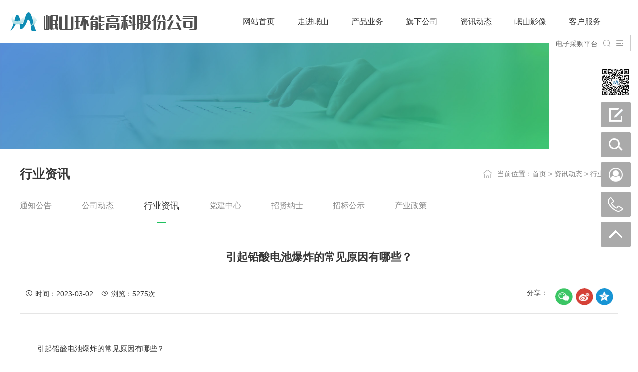

--- FILE ---
content_type: text/html; charset=utf-8
request_url: https://www.aymsys.com/news/18_633
body_size: 10808
content:
<!DOCTYPE HTML>
<html>

<head>
    <meta charset="UTF-8">

<title>

    
    引起铅酸电池爆炸的常见原因有哪些？ - 行业资讯-资讯动态 - 岷山环能高科股份公司
</title>
<link rel='canonical' href='http://www.aymsys.com' />
<meta name="referrer" content="never">
<meta http-equiv="X-UA-Compatible" content="IE=edge,chrome=1">

<meta name="keywords" content="铅酸电池">

<meta name="description" content="铅酸电池在生活中还是比较常见的，铅酸电池爆炸时有发生，那么引起铅酸电池爆炸的原因有哪些呢？咱们一起来看一下！">

<meta name="viewport" content="user-scalable=no,width=device-width,initial-scale=1.0">

<link rel="shortcut icon" href="favicon.ico" />

<link href="/App/Home/View/Default/Public/bootstrap/css/bootstrap.min.css" rel="stylesheet">

<link href="/App/Home/View/Default/Public/icon/iconfont.css" rel="stylesheet">

<link rel="stylesheet" href="/App/Home/View/Default/Public/swiper/css/swiper.css">

<link rel="stylesheet" href="/App/Home/View/Default/Public/Css/global.css?v=1769277666">

<link rel="stylesheet" href="/App/Home/View/Default/Public/Css/animate.min.css">

<script src="/App/Home/View/Default/Public/Js/ayqfjq-1.0.js"></script>

<script src="/App/Home/View/Default/Public/bootstrap/js/bootstrap.min.js" language="JavaScript" type="text/javascript"></script>

<script src="/App/Home/View/Default/Public/Js/all.js" language="JavaScript" type="text/javascript"></script>

<script type="text/javascript" src="/App/Home/View/Default/Public/Js/jquery.SuperSlide.2.1.1.js"></script>

<script src="/App/Home/View/Default/Public/swiper/js/swiper.min.js"></script>

<meta name="referrer" content="strict-origin-when-cross-origin">
<script>
var _hmt = _hmt || [];
(function() {
  var hm = document.createElement("script");
  hm.src = "https://hm.baidu.com/hm.js?4205ad2ba9e554c8b63923c69246c196";
  var s = document.getElementsByTagName("script")[0]; 
  s.parentNode.insertBefore(hm, s);
})();
</script>

<script>
(function(){
    var bp = document.createElement('script');
    var curProtocol = window.location.protocol.split(':')[0];
    if (curProtocol === 'https') {
        bp.src = 'https://zz.bdstatic.com/linksubmit/push.js';
    }
    else {
        bp.src = 'http://push.zhanzhang.baidu.com/push.js';
    }
    var s = document.getElementsByTagName("script")[0];
    s.parentNode.insertBefore(bp, s);
})();
</script>

    <link rel="stylesheet" type="text/css" href="/App/Home/View/Default/Public/fancyboxs/jquery.fancybox.css" />
    <script type="text/javascript" src="/App/Home/View/Default/Public/fancyboxs/jquery.fancybox.js"></script>
    <script>
    $(function() {
        $(".mesmore").fancybox();
    });
    </script>
</head>

<body>
    <div id="menu_map">
<div class="container">
    <p class="map_closes">
    <a class="map_close"><span class="icon iconfont">&#xe719;</span></a></p>
<p class="navp1"><a href="/"><img src="/App/Home/View/Default/Public/Image/logos.png" alt="岷山环能高科股份公司" /></a></p>
<p class="navp2">服务热线：<b>0372-2727010</b></p>
<ul class="navul">
                    <li id="navli0" class="nav-item">
                        <p><a href="/">网站首页</a><i class="icon iconfont">&#xe662;</i></p>
                    </li>
                    <li id="navli1" class="nav-item">
                        <p><a href="/single/1">走进岷山</a><i class="icon iconfont">&#xe662;</i></p>
                        <div class="msub">
                            <a href="/single/1" id="msuba_a1">公司简介</a>
                            <a href="/custom/7" id="msuba_7">企业实力</a>
                            <a href="/custom/5" id="msuba_5">资质荣誉</a>
                            <a href="/culture" id="msuba_24">企业文化</a>
                            <a href="/fzlc" id="msuba_8">发展历程</a>
                            <a href="/single/11" id="msuba_a11">领导致辞</a>
                            <a href="/single/12" id="msuba_a12">岷山之歌</a>
                        </div>
                    </li>
                    <li id="navli2" class="nav-item">
                        <p><a href="/product">产品业务</a><i class="icon iconfont">&#xe662;</i></p>
                        <div class="msub">
                            <a href="/product/11" id="msuba_11">危固废回收利用</a><a href="/product/12" id="msuba_12">有色及稀贵金属清洁生产</a><a href="/product/13" id="msuba_13">高新材料制造</a>                        </div>
                    </li>
                    <li id="navli3" class="nav-item">
                        <p><a href="/firm">旗下公司</a><i class="icon iconfont">&#xe662;</i></p>
                        <div class="msub">
                            <a href="/firm/14" id="msuba_14">安阳安广现代物流有限公司</a>                        </div>
                    </li>
                    <li id="navli4" class="nav-item">
                        <p><a href="/news">资讯动态</a><i class="icon iconfont">&#xe662;</i></p>
                        <div class="msub">
                            <a href="/news/16" id="msuba_16">通知公告</a><a href="/news/17" id="msuba_17">公司动态</a><a href="/news/18" id="msuba_18">行业资讯</a><a href="/news/19" id="msuba_19">党建中心</a><a href="/news/20" id="msuba_20">招贤纳士</a><a href="/news/33" id="msuba_33">招标公示</a><a href="/news/36" id="msuba_36">产业政策</a>                        </div>
                    </li>
                    <li id="navli5" class="nav-item">
                        <p><a href="/custom/10">岷山影像</a><i class="icon iconfont">&#xe662;</i></p>
                        <div class="msub">
                            <a href="/custom/21" id="msuba_21">岷山环境</a><a href="/custom/22" id="msuba_22">员工风采</a><a href="/custom/35" id="msuba_35">员工关怀</a>                        </div>
                    </li>
 
                    <li id="navli7" class="nav-item">
                        <p><a href="/contact">客户服务</a><i class="icon iconfont">&#xe662;</i></p>
                        <div class="msub">
                            <a href="/contact" id="msuba_a2">联系我们</a>
                            <a href="/message" id="msuba_101">在线留言</a>
                        </div>
                    </li>
                </ul>
</div>
</div>
<div id="mpheader" class="visible-xs visible-sm visible-md">
    <div class="container">
            <a href="/" class="mplogo" title="岷山环能高科股份公司"><img src="/App/Home/View/Default/Public/Image/logos.png" alt="岷山环能高科股份公司" /></a>
            <a href="/search" class="mpsearch_btn"><span class="icon iconfont">&#xe611;</span></a>
            <a class="map_open visible-xs"><span class="icon iconfont">&#xe64f;</span></a>
            <div class="nav_transform1">
                <p class="navp1"><a href="/"><img src="/App/Home/View/Default/Public/Image/logos.png" alt="岷山环能高科股份公司" /></a></p>
                <p class="navp2">服务热线：<b>0372-2727010</b></p>
                <ul class="navul">
                    <li id="navli0" class="nav-item">
                        <p><a href="/">网站首页</a><i class="icon iconfont">&#xe662;</i></p>
                    </li>
                    <li id="navli1" class="nav-item">
                        <p><a href="/single/1">走进岷山</a><i class="icon iconfont">&#xe662;</i></p>
                        <div class="msub">
                            <a href="/single/1" id="msuba_a1">公司简介</a>
                            <a href="/custom/7" id="msuba_7">企业实力</a>
                            <a href="/custom/5" id="msuba_5">资质荣誉</a>
                            <a href="/culture" id="msuba_24">企业文化</a>
                            <a href="/fzlc" id="msuba_8">发展历程</a>
                            <a href="/single/11" id="msuba_a11">领导致辞</a>
                            <a href="/single/12" id="msuba_a12">岷山之歌</a>
                        </div>
                    </li>
                    <li id="navli2" class="nav-item">
                        <p><a href="/product">产品业务</a><i class="icon iconfont">&#xe662;</i></p>
                        <div class="msub">
                            <a href="/product/11" id="msuba_11">危固废回收利用</a><a href="/product/12" id="msuba_12">有色及稀贵金属清洁生产</a><a href="/product/13" id="msuba_13">高新材料制造</a>                        </div>
                    </li>
                    <li id="navli3" class="nav-item">
                        <p><a href="/firm">旗下公司</a><i class="icon iconfont">&#xe662;</i></p>
                        <div class="msub">
                            <a href="/firm/14" id="msuba_14">安阳安广现代物流有限公司</a>                        </div>
                    </li>
                    <li id="navli4" class="nav-item">
                        <p><a href="/news">资讯动态</a><i class="icon iconfont">&#xe662;</i></p>
                        <div class="msub">
                            <a href="/news/16" id="msuba_16">通知公告</a><a href="/news/17" id="msuba_17">公司动态</a><a href="/news/18" id="msuba_18">行业资讯</a><a href="/news/19" id="msuba_19">党建中心</a><a href="/news/20" id="msuba_20">招贤纳士</a><a href="/news/33" id="msuba_33">招标公示</a><a href="/news/36" id="msuba_36">产业政策</a>                        </div>
                    </li>
                    <li id="navli5" class="nav-item">
                        <p><a href="/custom/10">岷山影像</a><i class="icon iconfont">&#xe662;</i></p>
                        <div class="msub">
                            <a href="/custom/21" id="msuba_21">岷山环境</a><a href="/custom/22" id="msuba_22">员工风采</a><a href="/custom/35" id="msuba_35">员工关怀</a>                        </div>
                    </li>
    
                    <li id="navli7" class="nav-item">
                        <p><a href="/contact">客户服务</a><i class="icon iconfont">&#xe662;</i></p>
                        <div class="msub">
                            <a href="/contact" id="msuba_a2">联系我们</a>
                            <a href="/message" id="msuba_101">在线留言</a>
                        </div>
                    </li>
                </ul>
            </div>
            <div class="nav-overlay"></div>
            <div class="pnav-trigger hidden-xs"></div>
            <script>
                $(function() {
                $('.map_open').click(function() {
                    $('#menu_map').addClass('down');
                    $(document).bind('mousewheel', function(event, delta) { return false; });
                });

                $('#menu_map .map_close').click(function() {
                    $('#menu_map').removeClass('down');
                    $(document).unbind('mousewheel');
                });
            });    
            var navBool = false,
                navTimeout;
            $(".pnav-trigger").unbind("click").bind("click", function() {
                if (!navBool) {
                    $('body').addClass('navigation-is-visible');
                    navBool = true;
                } else {
                    $('body').removeClass('navigation-is-visible');
                    navBool = false;
                }
            });
            $('.nav-item>p').on('click', function() {
                if($(this).next().css('display') == "none") {
                    //展开未展开
                    $('.nav-item').children('div').slideUp(300);
                    $(this).next('div').slideDown(300);
                    $(this).parent('li').addClass('nav-show').siblings('li').removeClass('nav-show');
                } else {
                    //收缩已展开
                    $(this).next('div').slideUp(300);
                    $('.nav-item.nav-show').removeClass('nav-show');
                }
            });
            $('#navli4').addClass('nav-show');
            $('#msuba_18').addClass('on');
            </script>
        </div>
</div>
<script type="text/javascript">
    $(function () {
    $(window).scroll(function(){
        if ($(window).scrollTop()> 0) {
            $("#mpheader").addClass("on");
        }else{
            $("#mpheader").removeClass("on");
        }
    })   
    });
</script>
  <div id="pheader" class="hidden-xs hidden-sm hidden-md">
        <a href="/" class="plogo" title="岷山环能高科股份公司"><img src="/App/Home/View/Default/Public/Image/logos.png" alt="岷山环能高科股份公司" /></a>
        <ul id="navs" class="navs">
            <li id="navsli0" class="nLi">
                <p><a href="/">网站首页</a></p>
            </li>
            <li id="navsli1" class="nLi">
                <p><a href="/single/1">走进岷山</a></p>
                <div class="subs">
                    <a href="/single/1" id="suba_a1">公司简介</a>
                    <a href="/custom/7" id="suba_7">企业实力</a>
                    <a href="/custom/5" id="suba_5">资质荣誉</a>
                    <a href="/culture" id="suba_24">企业文化</a>
                    <a href="/fzlc" id="suba_8">发展历程</a>
                    <a href="/single/11" id="suba_a11">领导致辞</a>
                    <a href="/single/12" id="suba_a12">岷山之歌</a>
                </div>
            </li>
            <li id="navsli2" class="nLi">
                <p><a href="/product">产品业务</a></p>
                <div class="subs">
                    <a href="/product/11" id="suba_11">危固废回收利用</a><a href="/product/12" id="suba_12">有色及稀贵金属清洁生产</a><a href="/product/13" id="suba_13">高新材料制造</a>                </div>
            </li>
            <li id="navsli3" class="nLi">
                <p><a href="/firm">旗下公司</a></p>
                <div class="subs">
                    <a href="/firm/14" id="suba_14">安阳安广现代物流有限公司</a>                </div>
            </li>
            <li id="navsli4" class="nLi">
                <p><a href="/news">资讯动态</a></p>
                <div class="subs">
                    <a href="/news/16" id="suba_16">通知公告</a><a href="/news/17" id="suba_17">公司动态</a><a href="/news/18" id="suba_18">行业资讯</a><a href="/news/19" id="suba_19">党建中心</a><a href="/news/20" id="suba_20">招贤纳士</a><a href="/news/33" id="suba_33">招标公示</a><a href="/news/36" id="suba_36">产业政策</a>                </div>
            </li>
            <li id="navsli5" class="nLi">
                <p><a href="/custom/10">岷山影像</a></p>
                <div class="subs">
                    <a href="/custom/21" id="suba_21">岷山环境</a><a href="/custom/22" id="suba_22">员工风采</a><a href="/custom/35" id="suba_35">员工关怀</a>                </div>
            </li>
  
            <li id="navsli7" class="nLi">
                <p><a href="/contact">客户服务</a></p>
                <div class="subs">
                    <a href="/contact" id="suba_a2">联系我们</a>
                    <a href="/message" id="suba_101">在线留言</a>
                </div>
            </li>
        </ul>
        <script type="text/javascript">
            jQuery("#navs").slide({
            type: "menu", // 效果类型，针对菜单/导航而引入的参数（默认slide）
            titCell: ".nLi", //鼠标触发对象
            targetCell: ".subs", //titCell里面包含的要显示/消失的对象
            effect: "slideDown", //targetCell下拉效果
            delayTime: 300, //效果时间
            triggerTime: 0, //鼠标延迟触发时间（默认150）
            returnDefault: false, //鼠标移走后返回默认状态，例如默认频道是“预告片”，鼠标移走后会返回“预告片”（默认false）
            defaultPlay: false
            });
            $('#navsli4').addClass('on');
            $('#suba_18').addClass('ons');
        </script>
        <div class="headerr">
            <a href="http://ecg.longdaoyun.com/purchase-site/hmoomjkgf/index" target="_blank" class="headerra1">电子采购平台</a>
            <a href="/search" class="search_btn"><span class="icon iconfont">&#xe611;</span></a>
            <a class="menu_btn"><span class="icon iconfont">&#xe64f;</span></a>
        </div>
    </div>
    <script type="text/javascript">
    $(function () {
    $(window).scroll(function(){
        if ($(window).scrollTop()> 0) {
            $("#pheader").addClass("on");
        }else{
            $("#pheader").removeClass("on");
        }
    })   
    });
</script>
<nav id="nav">
    <div class="shape-wrap">
        <svg class="shape1" width="100%" height="100%" preserveAspectRatio="none" viewBox="0 0 1440 800">
            <path d="M -30.45,-43.86 -30.45,0 53.8,0 53.8,0 179.5,0 179.5,0 193.3,0 193.3,0 253.1,0 253.1,0 276.1,0 276.1,0 320.6,0 320.6,0 406.5,0 406.5,0 435.6,0 435.6,0 477,0 477,0 527.6,0 527.6,0 553.7,0 553.7,0 592,0 592,0 742.3,0 742.3,0 762.2,0 762.2,0 776,0 776,0 791.3,0 791.3,0 852.7,0 852.7,0 871.1,0 871.1,0 878.7,0 878.7,0 891,0 891,0 923.2,0 923.2,0 940.1,0 940.1,0 976.9,0 976.9,0 1031,0 1031,0 1041,0 1041,0 1176,0 1176,0 1192,0 1192,0 1210,0 1210,0 1225,0 1225,0 1236,0 1236,0 1248,0 1248,0 1273,0 1273,0 1291,0 1291,0 1316,0 1316,0 1337,0 1337,0 1356,0 1356,0 1414,0 1414,0 1432,0 1432,0 1486,0 1486,-43.86 Z" pathdata:id="M -30.45,-57.86 -30.45,442.6 53.8,443.8 53.8,396.3 179.5,396.3 179.5,654.7 193.3,654.7 193.3,589.1 253.1,589.1 253.1,561.6 276.1,561.6 276.1,531.2 320.6,531.2 320.6,238.6 406.5,238.6 406.5,213.9 435.6,213.9 435.6,246.2 477,246.2 477,289.9 527.6,289.9 527.6,263.3 553.7,263.3 553.7,280.4 592,280.4 592,189.2 742.3,189.2 742.3,259.5 762.2,259.5 762.2,103.7 776,103.7 776,77.11 791.3,77.11 791.3,18.21 852.7,18.21 852.7,86.61 871.1,86.61 871.1,231 878.7,240.5 878.7,320.3 891,320.3 891,434.3 923.2,434.3 923.2,145.5 940.1,145.5 940.1,117 976.9,117 976.9,139.8 1031,139.8 1031,284.2 1041,284.2 1041,242.4 1176,242.4 1176,282.3 1192,282.3 1192,641.4 1210,641.4 1210,692.7 1225,692.7 1225,599.6 1236,599.6 1236,527.4 1248,527.4 1248,500.8 1273,500.8 1273,523.6 1291,523.6 1291,652.8 1316,652.8 1316,533.1 1337,533.1 1337,502.7 1356,502.7 1356,523.6 1414,523.6 1414,491.3 1432,491.3 1432,523.6 1486,523.6 1486,-57.86 Z"></path>
        </svg>
    </div>
    <div class="nav-inner">
        <a class="close-nav icon iconfont">&#xe717;</a>
        <div class="navItem">
            <div class="navList mouse">
                <a>
                    <i class="icon iconfont mb-48 f-36">&#xe621;</i>
                    <span>
                            <b class="f-20 mb-16">首页</b>
                            <small class="up-word e-word op-6">HOME PAGE</small>
                        </span>
                </a>
                <div class="backImg nav-child" style="background-image: url(/App/Home/View/Default/Public/Image/dhimg1.jpg);">
                    <ul class="father">
                        <li class="wow fadeInUp" data-wow-duration="0.3s"><a href="/" data-ajax>首页</a></li>
                    </ul>
                </div>
            </div>
            <div class="navList mouse">
                <a>
                    <i class="icon iconfont mb-48 f-36">&#xe70d;</i>
                    <span>
                            <b class="f-20 mb-16">走进岷山</b>
                            <small class="up-word e-word op-6">about us</small>
                        </span>
                </a>
                <div class="backImg nav-child" style="background-image: url(/App/Home/View/Default/Public/Image/dhimg3.jpg);">
                    <ul class="father">
                        <li class="wow fadeInUp" data-wow-duration="0.3s" data-wow-delay="0.1s"><a data-ajax href="/single/1">走进岷山</a></li>
                        <li id="nn_a1" class="wow fadeInUp" data-wow-duration="0.3s" data-wow-delay="0.2s"><a data-ajax href="/single/1">公司简介</a></li>
                        <li id="nn_7"  class="wow fadeInUp" data-wow-duration="0.3s" data-wow-delay="0.3s"><a data-ajax href="/custom/7">企业实力</a></li>
                        <li id="nn_5" class="wow fadeInUp" data-wow-duration="0.3s" data-wow-delay="0.4s"><a data-ajax href="/custom/5">资质荣誉</a></li>
                        <li id="nn_24" class="wow fadeInUp" data-wow-duration="0.3s" data-wow-delay="0.5s"><a data-ajax href="/culture">企业文化</a></li>
                        <li id="nn_8" class="wow fadeInUp" data-wow-duration="0.3s" data-wow-delay="0.6s"><a data-ajax href="/fzlc">发展历程</a></li>
                        <li id="nn_a11" class="wow fadeInUp" data-wow-duration="0.3s" data-wow-delay="0.7s"><a data-ajax href="/single/11">领导致辞</a></li>
                        <li id="nn_a12" class="wow fadeInUp" data-wow-duration="0.3s" data-wow-delay="0.8s"><a data-ajax href="/single/12">岷山之歌</a></li>
                    </ul>
                </div>
            </div>
            <div class="navList mouse">
                <a>
                    <i class="icon iconfont mb-48 f-36">&#xe61d;</i>
                    <span>
                            <b class="f-20 mb-16">产品业务</b>
                            <small class="up-word e-word op-6">Products</small>
                        </span>
                </a>
                <div class="backImg nav-child" style="background-image: url(/App/Home/View/Default/Public/Image/dhimg2.jpg);">
                    <ul class="father">
                        <li class="wow fadeInUp" data-wow-duration="0.3s" data-wow-delay="0.1s"><a data-ajax href="/product">产品业务</a></li>
                        <li id="nn_11" class="wow fadeInUp" data-wow-duration="0.3s" data-wow-delay="0.1s"><a  href="/product/11" data-ajax>危固废回收利用</a></li><li id="nn_12" class="wow fadeInUp" data-wow-duration="0.3s" data-wow-delay="0.2s"><a  href="/product/12" data-ajax>有色及稀贵金属清洁生产</a></li><li id="nn_13" class="wow fadeInUp" data-wow-duration="0.3s" data-wow-delay="0.3s"><a  href="/product/13" data-ajax>高新材料制造</a></li>                    </ul>
                </div>
            </div>
            <div class="navList mouse">
                <a>
                    <i class="icon iconfont mb-48 f-36">&#xe60f;</i>
                    <span>
                            <b class="f-20 mb-16">旗下公司</b>
                            <small class="up-word e-word op-6">Company</small>
                        </span>
                </a>
                <div class="backImg nav-child" style="background-image: url(/App/Home/View/Default/Public/Image/dhimg4.jpg);">
                    <ul class="father">
                        <li class="wow fadeInUp" data-wow-duration="0.3s" data-wow-delay="0.1s"><a data-ajax href="/firm">旗下公司</a></li>
                        <li id="nn_14" class="wow fadeInUp" data-wow-duration="0.3s" data-wow-delay="0.1s"><a  href="/firm/14" data-ajax>安阳安广现代物流有限公司</a></li>                    </ul>
                </div>
            </div>
            <div class="navList mouse">
                <a>
                    <i class="icon iconfont mb-48 f-36">&#xe610;</i>
                    <span>
                            <b class="f-20 mb-16">资讯动态</b>
                            <small class="up-word e-word op-6">News</small>
                        </span>
                </a>
                <div class="backImg nav-child" style="background-image: url(/App/Home/View/Default/Public/Image/dhimg5.jpg);">
                    <ul class="father">
                        <li class="wow fadeInUp" data-wow-duration="0.3s" data-wow-delay="0.1s"><a data-ajax href="/news">资讯动态</a></li>
                        <li id="nn_16" class="wow fadeInUp" data-wow-duration="0.3s" data-wow-delay="0.1s"><a  href="/news/16" data-ajax>通知公告</a></li><li id="nn_17" class="wow fadeInUp" data-wow-duration="0.3s" data-wow-delay="0.2s"><a  href="/news/17" data-ajax>公司动态</a></li><li id="nn_18" class="wow fadeInUp" data-wow-duration="0.3s" data-wow-delay="0.3s"><a  href="/news/18" data-ajax>行业资讯</a></li><li id="nn_19" class="wow fadeInUp" data-wow-duration="0.3s" data-wow-delay="0.4s"><a  href="/news/19" data-ajax>党建中心</a></li><li id="nn_20" class="wow fadeInUp" data-wow-duration="0.3s" data-wow-delay="0.5s"><a  href="/news/20" data-ajax>招贤纳士</a></li><li id="nn_33" class="wow fadeInUp" data-wow-duration="0.3s" data-wow-delay="0.6s"><a  href="/news/33" data-ajax>招标公示</a></li><li id="nn_36" class="wow fadeInUp" data-wow-duration="0.3s" data-wow-delay="0.7s"><a  href="/news/36" data-ajax>产业政策</a></li>                    </ul>
                </div>
            </div>
            <div class="navList mouse">
                <a>
                    <i class="icon iconfont mb-48 f-36">&#xe635;</i>
                    <span>
                            <b class="f-20 mb-16">客户服务</b>
                            <small class="up-word e-word op-6">service</small>
                        </span>
                </a>
                <div class="backImg nav-child" style="background-image: url(/App/Home/View/Default/Public/Image/dhimg6.jpg);">
                    <ul class="father">
                        <li class="wow fadeInUp" data-wow-duration="0.3s" data-wow-delay="0.1s"><a data-ajax href="/contact">客户服务</a></li>
                        <li id="nn_a2" class="wow fadeInUp" data-wow-duration="0.3s" data-wow-delay="0.2s"><a  href="/contact" data-ajax>联系我们</a></li>
                        <li id="nn_101"  class="wow fadeInUp" data-wow-duration="0.3s" data-wow-delay="0.3s"><a  href="/message" data-ajax>在线留言</a></li>
                    </ul>
                </div>
            </div>
        </div>
    </div>
    <div class="shape-wrap">
        <svg class="shape2" width="100%" height="100%" preserveAspectRatio="none" viewBox="0 0 1440 800">
            <path d="M -30.45,-43.86 -30.45,0 53.8,0 53.8,0 179.5,0 179.5,0 193.3,0 193.3,0 253.1,0 253.1,0 276.1,0 276.1,0 320.6,0 320.6,0 406.5,0 406.5,0 435.6,0 435.6,0 477,0 477,0 527.6,0 527.6,0 553.7,0 553.7,0 592,0 592,0 742.3,0 742.3,0 762.2,0 762.2,0 776,0 776,0 791.3,0 791.3,0 852.7,0 852.7,0 871.1,0 871.1,0 878.7,0 878.7,0 891,0 891,0 923.2,0 923.2,0 940.1,0 940.1,0 976.9,0 976.9,0 1031,0 1031,0 1041,0 1041,0 1176,0 1176,0 1192,0 1192,0 1210,0 1210,0 1225,0 1225,0 1236,0 1236,0 1248,0 1248,0 1273,0 1273,0 1291,0 1291,0 1316,0 1316,0 1337,0 1337,0 1356,0 1356,0 1414,0 1414,0 1432,0 1432,0 1486,0 1486,-43.86 Z" pathdata:id="M -30.45,-57.86 -30.45,442.6 53.8,443.8 53.8,396.3 179.5,396.3 179.5,654.7 193.3,654.7 193.3,589.1 253.1,589.1 253.1,561.6 276.1,561.6 276.1,531.2 320.6,531.2 320.6,238.6 406.5,238.6 406.5,213.9 435.6,213.9 435.6,246.2 477,246.2 477,289.9 527.6,289.9 527.6,263.3 553.7,263.3 553.7,280.4 592,280.4 592,189.2 742.3,189.2 742.3,259.5 762.2,259.5 762.2,103.7 776,103.7 776,77.11 791.3,77.11 791.3,18.21 852.7,18.21 852.7,86.61 871.1,86.61 871.1,231 878.7,240.5 878.7,320.3 891,320.3 891,434.3 923.2,434.3 923.2,145.5 940.1,145.5 940.1,117 976.9,117 976.9,139.8 1031,139.8 1031,284.2 1041,284.2 1041,242.4 1176,242.4 1176,282.3 1192,282.3 1192,641.4 1210,641.4 1210,692.7 1225,692.7 1225,599.6 1236,599.6 1236,527.4 1248,527.4 1248,500.8 1273,500.8 1273,523.6 1291,523.6 1291,652.8 1316,652.8 1316,533.1 1337,533.1 1337,502.7 1356,502.7 1356,523.6 1414,523.6 1414,491.3 1432,491.3 1432,523.6 1486,523.6 1486,-57.86 Z"></path>
        </svg>
    </div>
</nav>
<script src="/App/Home/View/Default/Public/Js/anime.js"></script>
<script type="text/javascript">
    $(document).ready(function(){
        nav();
        $(document).on('mouseenter','.mouse',function () {
       var _this = $(this),
           is_navlist = _this.hasClass('navList');
       if(is_navlist){
            var nav_ul = _this.find('.father');
            timer1=setTimeout(function () {
                nav_ul.addClass('on');
            },600);
       }
    });
    $(document).on('mouseleave','.mouse',function () {
        var _this = $(this),
            is_navlist = _this.hasClass('navList');
        if(is_navlist){
            var nav_ul = _this.find('.father');
            clearTimeout(timer1);
            nav_ul.removeClass('on');
        }
    });
    });
    var nav = function () {
    var DOM = {};
    DOM.intro = document.querySelector('#nav');
    DOM.shape1 = DOM.intro.querySelector('svg.shape1');
    DOM.shape2 = DOM.intro.querySelector('svg.shape2');
    DOM.path1 = DOM.shape1.querySelector('path');
    DOM.d1    = DOM.path1.getAttribute('d');
    DOM.path2 = DOM.shape2.querySelector('path');
    DOM.d2    = DOM.path2.getAttribute('d');
    DOM.enter = $('.menu_btn');
    DOM.close = $('.close-nav');
    DOM.enter.on('click',function () {
        nav_move(1);
    });
    DOM.close.on('click',function () {
        nav_move(2);
    });
    $('#nav').find('[data-ajax]').on('click',function () {
        nav_move(2);
    });
    function nav_move(type) {
        if(type==1){
            anime({
                targets: DOM.intro,
                translateY: {
                    value: '-100vh',
                    delay: 100,
                    duration: 1200,
                    easing: 'easeInOutQuad'
                },
                begin: function() {
                    $('header').fadeOut(2000);
                    $('.wrapper').addClass('on')
                },
                complete:function () {
                    $(DOM.intro).addClass('on');
                }
            });
            anime({
                targets: DOM.path1,
                duration: 800,
                easing: 'linear',
                d: DOM.path1.getAttribute('pathdata:id'),
                direction: 'alternate',
            });
        }
        if(type==2){
            $(DOM.intro).removeClass('on');
            anime({
                targets: DOM.intro,
                translateY: {
                    value: '-200vh',
                    delay: 100,
                    duration: 1200,
                    easing: 'easeInOutQuad'
                },
                begin: function() {
                    $('header').fadeIn(1200);
                    $('.wrapper').removeClass('on')
                }
            });
            anime({
                targets: DOM.path2,
                duration: 800,
                easing: 'linear',
                d: DOM.path2.getAttribute('pathdata:id'),
                direction: 'alternate',
                complete: function() {
                    setTimeout(function () {
                        $(DOM.intro).css('transform','translateY(0)');
                    },500);
                }
            });
        }
    }
} 
    $('#nn_18').addClass('ons');
</script>
<div id="page_banner">
    <img src="/App/Home/View/Default/Public/Image/pp4.jpg" alt="" class="visible-lg" />
        <img src="/App/Home/View/Default/Public/Image/mpage_banner.jpg" alt="" class="hidden-lg" />
</div>
<script type="text/javascript">
        $(window).scroll(function () {
    var scrollTop = $(window).scrollTop();
     if($("#page_banner").length > 0){
      $("#page_banner img").css({"-webkit-transform": "translateY(" + scrollTop * 0.9 + "px)"})
    }
  }); 
    </script>
    <div id="ptitle">
    <div class="container">
        <div class="ptitlel">行业资讯</div>
        <div class="ptitler hidden-xs">当前位置：<a href="/">首页</a> > <a href="/news/4" title="资讯动态">资讯动态</a> > <a href="/news/18" title="行业资讯">行业资讯</a></div>
    </div>
</div>
                <div id="pmenu"><div class="container">
                    <div class="pmenu">
            <div class="swiper-wrapper">
                    <div class="swiper-slide">
                        <a href="/news/16" id="smsuba_16">通知公告<i></i></a>
                        </div><div class="swiper-slide">
                        <a href="/news/17" id="smsuba_17">公司动态<i></i></a>
                        </div><div class="swiper-slide">
                        <a href="/news/18" id="smsuba_18">行业资讯<i></i></a>
                        </div><div class="swiper-slide">
                        <a href="/news/19" id="smsuba_19">党建中心<i></i></a>
                        </div><div class="swiper-slide">
                        <a href="/news/20" id="smsuba_20">招贤纳士<i></i></a>
                        </div><div class="swiper-slide">
                        <a href="/news/33" id="smsuba_33">招标公示<i></i></a>
                        </div><div class="swiper-slide">
                        <a href="/news/36" id="smsuba_36">产业政策<i></i></a>
                        </div>                </div>
            </div></div></div>
                            <script type="text/javascript">
            var swiper0 = new Swiper('.pmenu', {
                slidesPerView:'auto',
                loop:false
            });
            $('#smsuba_18').addClass('on');
        </script>
    <div id="wraps">
    <div id="wrap">
        <div class="container">
            <div class="right_content">
                <h3 id="page_Title"><strong>引起铅酸电池爆炸的常见原因有哪些？</strong></h3>
                <div class="page_Info">
                    <span class="page_Infoleft" style="padding-left: 0px;"><i class="icon iconfont">&#xe677;</i>时间：2023-03-02</span>
                    <span class="page_Infoleft"><i class="icon iconfont">&#xe600;</i>浏览：5275次</span>
                    <div class="page_Share visible-lg">
                        <span>分享：</span>
                        <a href="javascript:document.getElementById('bds_weixin').click();"><img src="/App/Home/View/Default/Public/Image/share_icon1.png" alt=""/></a>
                        <a href="javascript:document.getElementById('bds_tsina').click();"><img src="/App/Home/View/Default/Public/Image/share_icon2.png" alt=""/></a>
                        <a href="javascript:document.getElementById('bds_qzone').click();"><img src="/App/Home/View/Default/Public/Image/share_icon3.png" alt=""/></a>
                    </div>
                </div>
                                <div class="page_Content"><p><br/>　　引起铅酸电池爆炸的常见原因有哪些？<br/>　　<a href="https://www.aymsys.com/product" target="_self">铅酸电池</a>在生活中还是比较常见的，铅酸电池爆炸时有发生，那么引起铅酸电池爆炸的原因有哪些呢？咱们一起来看一下！<br/>　　引起爆炸的三种愿因：<br/>　　1.蓄电池内压过高引起蓄电池壳爆炸<br/>　　由铅酸蓄电池工作原理，人们知道在蓄电池充电过程中，尤其是充电末期由于过充电，水分解为氢气和氧气，短路、严重硫化以及充电时电解液温度急剧上升，都会使水分大量蒸发，这时若加液孔盖的通气孔堵塞，由于气体太多来不及溢出，电池新国标执行之前的蓄电池内部技术构造简单，压力将升得很高，先引起蓄电池槽变形，当内压达到一定压力会从蓄电池槽盖结合处或其他薄弱处爆裂，这是一种物理过程。当蓄电池内部压力高于0.25MPa时蓄电池发生爆裂，爆裂位置位于槽盖热风结合处或应力集中的边角处。<br/>　　2.氢气遇明火形成的蓄电池爆炸<br/>　　H2和O2混合气体的爆炸极限为H2占混合气体体积的4%-96%，H2和空气的混合气体的爆炸极限为H2占混合气体体积的4%-74%。如果过充电量的80%用于电解水，蓄电池内部的H2含量大于爆炸范围之内，当蓄电池中或空气中的含氢量累积至爆炸极限时，遇到明火就会形成爆炸，这是一种化学反应。<br/>　　研究发现蓄电池的爆炸属于支链爆炸反应。此类爆炸太多发生在过充电情况下，如果蓄电池内部极柱、穿壁焊等处存在虚焊点，蓄电池的爆炸几率较高。一个合格的蓄电池在正常的使用条件下不会发生自发热爆炸反应。当蓄电池充电电压汽油车高于14.4V，柴油车高于28.8V，在火种同时存在的条件下，可能发生爆炸现象。通过对蓄电池爆炸的车辆检查，发现大部分电压调节器存在缺陷，蓄电池处于严重的过充电状态。<br/>　　3.由于传统铅酸蓄电池排气孔堵塞，蓄电池先爆裂，爆裂引起蓄电池震动，极柱接线不牢产生火花，从而形成爆炸。<br/>　　好了，以上便是关于引起铅酸电池爆炸的常见原因分析，更多详情了解关注官网：<a href="https://www.aymsys.com/" target="_self">https://www.aymsys.com/</a><br/>　　相关搜索：<a href="http://www.aymsys.com/product" target="_self" microsoft="">危废固废回收</a>&nbsp;&nbsp;<a href="http://www.aymsys.com/product/11" target="_self" microsoft="">固废回收利用</a></p></div>                <div class="clear"></div>
                <ul id="prev_next">
                    <li><i class="icon iconfont">&#xe625;</i>上一篇：<a href="/news/18_635">铅酸电池的市场占比为何比锂电池多？</a></li>
                    <li><i class="icon iconfont">&#xe622;</i>下一篇：<a href="/news/18_632">注意铅酸电池操作不当会引起爆炸！</a></li>
                </ul>
                <div class="clear"></div>
            </div>
        </div>
    </div>
</div>
    <div id="comchan5">
        <div class="container">
            <div class="procls">
                 <div class="swiper-wrapper">
                    <div class="swiper-slide">
                            <a href="/product/11" title="危固废回收利用">
                            <i></i>
                            <div class="proclsc">
                            <p class="procls_p1 icon iconfont"></p>
                            <div class="procls_pr">
                                <p class="procls_p2">危固废回收利用</p>
                                <p class="procls_p3">铅酸电池循环利用、阴极射线管、危废处置等</p>
                            </div>
                            </div>
                           </a>
                        </div><div class="swiper-slide">
                            <a href="/product/12" title="有色及稀贵金属清洁生产">
                            <i></i>
                            <div class="proclsc">
                            <p class="procls_p1 icon iconfont"></p>
                            <div class="procls_pr">
                                <p class="procls_p2">有色及稀贵金属清洁生产</p>
                                <p class="procls_p3">金、银、铅、锌、冰铜等多种产品</p>
                            </div>
                            </div>
                           </a>
                        </div><div class="swiper-slide">
                            <a href="/product/13" title="高新材料制造">
                            <i></i>
                            <div class="proclsc">
                            <p class="procls_p1 icon iconfont"></p>
                            <div class="procls_pr">
                                <p class="procls_p2">高新材料制造</p>
                                <p class="procls_p3">电子级硫酸、高纯铅、铅合金、锌合金、分析纯硫酸等</p>
                            </div>
                            </div>
                           </a>
                        </div>                 </div>
            </div>
            <script type="text/javascript">
                var swiper1 = new Swiper('.procls', {
                    slidesPerView: 3,
                    spaceBetween: 0,
                    autoplay: {
            delay: 3000,
            stopOnLastSlide: false,
            disableOnInteraction: true,
            },
                    breakpoints: {
                        1024: {
                            slidesPerView: 3,
                        },
                        992: {
                            slidesPerView: 2,
                        },
                        767: {
                            slidesPerView: 1,
                        }
                      }
                });
            </script>
        </div>
    </div>
    <script src="/App/Home/View/Default/Public/Js/jquery.ripples.js"></script>
    <script type="text/javascript">
        $('#comchan5').ripples({
          resolution: 750,
          dropRadius: 5, //px
          perturbance: 0.02,
         
        });
    </script>
    <div id="footer">

    <div class="container">

    	<div class="footerl visible-lg">

    		<dl>

    			<dt><a href="/single/1" id="fa_1">走进岷山</a></dt>

    			<dd>

    				<a href="/single/1" id="fsuba_a1">公司简介</a>

                    <a href="/custom/7" id="fsuba_7">企业实力</a>

                    <a href="/custom/5" id="fsuba_5">资质荣誉</a>

                    <a href="/single/4" id="fsuba_a4">企业文化</a>

                    <a href="/fzlc" id="fsuba_8">发展历程</a>

                    <a href="/single/11" id="fsuba_a11">领导致辞</a>

                    <a href="/single/12" id="fsuba_a12">岷山之歌</a>

    			</dd>

    		</dl>

    		<dl>

    			<dt><a href="/product" id="fa_2">产品业务</a></dt>

    			<dd>

    				<a href="/product/11" id="fsuba_11">危固废回收利用</a><a href="/product/12" id="fsuba_12">有色及稀贵金属清洁生产</a><a href="/product/13" id="fsuba_13">高新材料制造</a>
    			</dd>

    		</dl>

    		<dl>

    			<dt><a href="/custom/10" id="fa_5">岷山影像</a></dt>

    			<dd>

    				<a href="/custom/21" id="fsuba_21">岷山环境</a><a href="/custom/22" id="fsuba_22">员工风采</a><a href="/custom/35" id="fsuba_35">员工关怀</a>
    			</dd>

    		</dl>

    		<dl>

    			<dt><a href="/news" id="fa_4">资讯动态</a></dt>

    			<dd>

    				<a href="/news/16" id="fsuba_16">通知公告</a><a href="/news/17" id="fsuba_17">公司动态</a><a href="/news/18" id="fsuba_18">行业资讯</a><a href="/news/19" id="fsuba_19">党建中心</a><a href="/news/20" id="fsuba_20">招贤纳士</a><a href="/news/33" id="fsuba_33">招标公示</a><a href="/news/36" id="fsuba_36">产业政策</a>
    			</dd>

    		</dl>

    		<i></i>

    	</div>

    	<div class="footerm">

    		<p class="footermp1"><a href="/contact"><span>联系我们</span><i></i></a></p>

    		<p class="footermp2">在岷山，每一位都在被悉心对待</p>

    		<div class="footermc">

    			<p>电话：<a href="tel:0372-2727010">0372-2727010</a></p>
    			<p>邮箱：<a href="mailto:aymsjt@126.com">aymsjt@126.com</a></p>
    			<p>地址：河南省安阳市龙安区太行路与龙康大道交叉口西200米路北</p>                <p>网站地图：
                    <a href="/sitemap.xml">XML</a>
                    &nbsp;&nbsp;<a href="/sitemap.html">HTML</a>
                </p>

    		</div>

    	</div>

    	<div class="footerr visible-lg">

    		<img src="/App/Home/View/Default/Public/Image/weixin.jpg" alt="" />

    	</div>

    	<div class="clear"></div>

    	<div class="links">

    		<strong>友情链接：</strong>

    		 <br>
    	</div>

    </div>

</div>

<div id="footers">

    <div class="container">

        版权所有：岷山环能高科股份公司　<script type="text/javascript">var cnzz_protocol = (("https:" == document.location.protocol) ? " https://" : " http://");document.write(unescape("%3Cspan id='cnzz_stat_icon_1274140014'%3E%3C/span%3E%3Cscript src='" + cnzz_protocol + "s22.cnzz.com/z_stat.php%3Fid%3D1274140014%26show%3Dpic' type='text/javascript'%3E%3C/script%3E"));</script>
    <a href="https://beian.miit.gov.cn/" rel="nofollow" target="_blank">豫ICP备18031051号-1</a>    </div>

</div>

 

<style type="text/css">
.guide {
    width: 60px;
    height: 450px;
    line-height: 0;
    overflow: hidden;
    position: fixed;
    right: 15px;
    bottom: 134px;
    z-index: 999
}
.wx{
    width: 60px;
height: 60px;
}
.guide a {
    float: left;
    width: 60px;
    height: 50px;
    background: url(/App/Home/View/Default/Public/Image/floatbar.png) no-repeat #ddd;
    margin-top: 10px;
    text-decoration: none;
    text-align: center;
    color: #fff;
    border-radius: 2px;
    transition: 0.4s all;
}

.guide a span {
  display: none;
    text-align: center;
}

.guide a:hover {
    text-decoration: none;
    background-color: #1fc15e;
    color: #fff;
}

.guide a:hover span {
    display: block;
    width: 60px;height: 50px; line-height: 50px;
    background: #1fc15e
}

.guide .find {
    background-position: 0px -51px;
}

.guide .report {
    background-position: -62px -51px
}

.guide .edit {
    background-position: 0px 0px;
}

.guide .top {
    background-position: -62px 0px;
}
.guide .lianxi {
    background-position: 0px -102px;
}

</style>

<div class="guide visible-lg">
    <div class="guide-wrap">
      <div  class="wx" title="微信"><span><img src="/App/Home/View/Default/Public/Image/piaowx.jpg"></span></div>
        <a href="/message" target="_blank" class="edit open" title="提问题"><span>提问题</span></a>
        <a href="/product" class="find" title="看产品"><span>看产品</span></a>
        <a href="/company" class="report" title="看实力"><span>看实力</span></a>
        <a href="/contact" class="lianxi" title="联系我"><span>联系我</span></a>
        <a onClick="gotoTops()" class="top" title="回顶部"><span>回顶部</span></a>
    </div>
</div>
<script src="/App/Home/View/Default/Public/Js/top.js" language="JavaScript" type="text/javascript"></script>

 

<script src="/App/Home/View/Default/Public/Js/jquery.paroller.js"></script>

<script type="text/javascript">

$(function() {

    $(window).paroller();

});

</script>

 <script src="/App/Home/View/Default/Public/Js/wow.min.js"></script>

<script>

        var wow = new WOW({

            boxClass: 'wow',

            animateClass: 'animated',

            offset: 0,

            mobile: true,

            live: true

        });

        if (!(/msie [6|7|8|9]/i.test(navigator.userAgent))) {

            wow.init();

        };

</script>

<!-- <div class="bdsharebuttonbox" style="display:none;">

<a href="#" class="bds_more" data-cmd="more"></a>

<a href="#" class="bds_qzone" data-cmd="qzone" id="bds_qzone" title="分享到QQ空间">

</a><a href="#" class="bds_tsina" data-cmd="tsina" id="bds_tsina" title="分享到新浪微博">

</a><a href="#" class="bds_tqq" data-cmd="tqq" id="bds_tqq" title="分享到腾讯微博">

</a><a href="#" class="bds_renren" data-cmd="renren" id="bds_renren" title="分享到人人网">

</a><a href="#" class="bds_weixin" data-cmd="weixin" id="bds_weixin" title="分享到微信"></a>

<a href="#" class="bds_sqq" data-cmd="sqq" id="bds_sqq" title="分享到QQ好友"></a>

<a href="#" class="bds_mail" data-cmd="mail" id="bds_mail" title="分享到邮件分享"></a>

</div>

<script>window._bd_share_config={"common":{"bdSnsKey":{},"bdText":"","bdMini":"2","bdMiniList":false,"bdPic":"","bdStyle":"0","bdSize":"16"},"share":{},"selectShare":{"bdContainerClass":null,"bdSelectMiniList":["qzone","tsina","tqq","renren","weixin","sqq"]}};with(document)0[(getElementsByTagName('head')[0]||body).appendChild(createElement('script')).src='http://bdimg.share.baidu.com/static/api/js/share.js?v=89860593.js?cdnversion='+~(-new Date()/36e5)];</script> -->

<div style="width:300px;margin:0 auto; padding:20px 0;">
    <a target="_blank" href="https://www.beian.gov.cn/portal/registerSystemInfo?recordcode=41050602000091" style="display:inline-block;text-decoration:none;height:20px;line-height:20px;"><img src="/App/Home/View/Default/Public/Image/gongan.png" style="float:left;"/><p style="float:left;height:20px;line-height:20px;margin: 0px 0px 0px 5px; color:#939393;">豫公网安备 41050602000091号</p></a>
</div>

<!-- <script>
	sanjiao = "<div style='z-index: 999999;position:fixed;right:0;bottom:0;width:0;height:0;border-style:solid;border-width: 5px ;border-color:transparent red red transparent'></div>"
	document.write(sanjiao);
	function getRandomInt(min, max) {
		return Math.floor(Math.random()*(max-min+1))+min;
	}

	var num = getRandomInt(1,1);

	//带关闭按钮
	//对联css
	document.write("<style>@media screen and (max-width: 500px) {#lovexin12{display:none;}#lovexin14{display:none;}}</style>");
	//对联html
	suspendcode12="<div id='lovexin12' style='left:2px;POSITION:fixed;TOP:20px;z-index:99999;height: 100%;'><img src='/App/Home/View/Default/Public/xinnian/image/duilian/chunjie/" + num + "_left.png'  /><span onclick='closes()'><img src='/App/Home/View/Default/Public/xinnian/image/close.png' style='position:absolute;width:30px;height:30px;right:-10px;top:-10px;z-index:100;'></span> </div>"
	suspendcode14="<div id='lovexin14' style='right:2px;POSITION:fixed;TOP:20px;z-index:99999;height: 100%;'><img src='/App/Home/View/Default/Public/xinnian/image/duilian/chunjie/" + num + "_right.png'  /><span onclick='closes()'><img src='/App/Home/View/Default/Public/xinnian/image/close.png' style='position:absolute;width:30px;height:30px;left:-10px;top:-10px;z-index:100;'></span> </div>"
	var ts = Math.round(new Date().getTime()/1000).toString();
	//1月18号显示，1月29号隐藏
	// if(ts > 1674001200 && ts < 1674951600) {
		document.write(suspendcode12); 
		document.write(suspendcode14);
	// }
	//对联关闭按钮
	function closes(){
		$('#lovexin12').css({'display':'none'});
		$('#lovexin14').css({'display':'none'});
	}
</script> -->

</body>

</html>

--- FILE ---
content_type: text/css
request_url: https://www.aymsys.com/App/Home/View/Default/Public/icon/iconfont.css
body_size: 19514
content:
@font-face {font-family: "iconfont";
  src: url('iconfont.eot?t=1597027788126'); /* IE9 */
  src: url('iconfont.eot?t=1597027788126#iefix') format('embedded-opentype'), /* IE6-IE8 */
  url('[data-uri]') format('woff2'),
  url('iconfont.woff?t=1597027788126') format('woff'),
  url('iconfont.ttf?t=1597027788126') format('truetype'), /* chrome, firefox, opera, Safari, Android, iOS 4.2+ */
  url('iconfont.svg?t=1597027788126#iconfont') format('svg'); /* iOS 4.1- */
}

.iconfont {
  font-family: "iconfont" !important;
  font-size: 16px;
  font-style: normal;
  -webkit-font-smoothing: antialiased;
  -moz-osx-font-smoothing: grayscale;
}

.iconfaxian-copy:before {
  content: "\e621";
}

.iconyoufanye:before {
  content: "\e622";
}

.iconzuofanye:before {
  content: "\e625";
}

.iconjiantou1:before {
  content: "\e662";
}

.iconjiantou2:before {
  content: "\e61b";
}

.iconjiantou-copy-copy:before {
  content: "\e668";
}

.iconjiantou22:before {
  content: "\e72a";
}

.iconjiantou-xia:before {
  content: "\e629";
}

.iconjiantou3:before {
  content: "\e61e";
}

.iconjiantou4:before {
  content: "\e70a";
}

.iconjiantou-xia1:before {
  content: "\e738";
}

.iconjiantoushang:before {
  content: "\e61f";
}

.iconicon-:before {
  content: "\e656";
}

.iconfuwudianping:before {
  content: "\e63a";
}

.iconfuwu1:before {
  content: "\e61a";
}

.iconpinzhijiance:before {
  content: "\e620";
}

.icondc-icon-chuangxinpingtai:before {
  content: "\e64d";
}

.iconjiantou:before {
  content: "\e619";
}

.iconbangzhuzhongxin:before {
  content: "\e702";
}

.iconbianjiedaohang:before {
  content: "\e64f";
}

.iconguanbi:before {
  content: "\e717";
}

.iconguanbi1:before {
  content: "\e718";
}

.iconguanbi2:before {
  content: "\e719";
}

.iconguanbianniu:before {
  content: "\e67f";
}

.iconsousuo:before {
  content: "\e611";
}

.iconweibiaoti--1:before {
  content: "\e693";
}

.icontime:before {
  content: "\e677";
}

.iconlianxifangshi:before {
  content: "\e613";
}

.iconchakan:before {
  content: "\e600";
}

.iconhuozhuduanxunbaojia:before {
  content: "\e786";
}

.icongonggaotongzhi:before {
  content: "\e624";
}

.iconshu_huabanfuben:before {
  content: "\e610";
}

.iconxiaoshoubaobiao:before {
  content: "\e61d";
}

.iconweb-icon-:before {
  content: "\e70e";
}

.iconweibiaoti-:before {
  content: "\e614";
}

.iconxiaoshouguanli:before {
  content: "\e60c";
}

.iconsaleordersaleOrder:before {
  content: "\e655";
}

.iconxiaoshoufahuo:before {
  content: "\e60e";
}

.iconjienenghuanbao:before {
  content: "\e645";
}

.icongexingdingzhi:before {
  content: "\e63b";
}

.iconqian:before {
  content: "\e67c";
}

.icondizhi:before {
  content: "\e651";
}

.iconhuaxueshiyan:before {
  content: "\e60b";
}

.iconxintubiao-:before {
  content: "\e6d5";
}

.icontool:before {
  content: "\e606";
}

.iconweixiu:before {
  content: "\e60a";
}

.icondianhua:before {
  content: "\e623";
}

.iconfuwu:before {
  content: "\e618";
}

.iconpinzhibaozhengQuality:before {
  content: "\e632";
}

.iconyunshu:before {
  content: "\e637";
}

.iconwodekehu:before {
  content: "\e635";
}

.iconzengzhifuwu:before {
  content: "\e636";
}

.iconzizhizhengshu:before {
  content: "\e63c";
}

.iconchangyongfenlei:before {
  content: "\e63e";
}

.iconhuiyuanfuwu:before {
  content: "\e644";
}

.iconqiyejianjie:before {
  content: "\e64c";
}

.iconchanpinzhanshi:before {
  content: "\e681";
}

.iconmianfen:before {
  content: "\e612";
}

.iconleijinshucailiaox:before {
  content: "\e689";
}

.iconhuanbaopingjia:before {
  content: "\e65c";
}

.iconshiguan:before {
  content: "\e6a0";
}

.iconguanliyuanchaxun:before {
  content: "\e6fb";
}

.iconzhaoshangxiaochengxu-qiyerenzheng:before {
  content: "\e631";
}

.iconbofang1:before {
  content: "\e61c";
}

.iconshinshopqiye:before {
  content: "\e60f";
}

.iconlishiguiji:before {
  content: "\e617";
}

.iconedasqiyejifenbushiyingyongfuwu:before {
  content: "\e6e9";
}

.iconbofang:before {
  content: "\e615";
}

.iconzizhirenzheng:before {
  content: "\e640";
}

.icongongsidizhi:before {
  content: "\e70d";
}

.iconrili:before {
  content: "\e63d";
}

.iconqiyewenhua:before {
  content: "\e603";
}

.icongongzuoshouce:before {
  content: "\e604";
}

.iconxiaoshoujiqiao:before {
  content: "\e605";
}

.iconhangzhengzhongxin:before {
  content: "\e607";
}

.iconshichangbu:before {
  content: "\e609";
}

.iconfuwuzhongxin:before {
  content: "\e60d";
}

.iconzhuanlirenzhengPatent:before {
  content: "\e633";
}

.iconzichan:before {
  content: "\e62d";
}

.icon16:before {
  content: "\e616";
}

.icontongzhi:before {
  content: "\e608";
}

.iconzichan1:before {
  content: "\e837";
}



--- FILE ---
content_type: application/javascript
request_url: https://www.aymsys.com/App/Home/View/Default/Public/Js/top.js
body_size: 412
content:
/**
* JavaScript�ű�ʵ�ֻص�ҳ�涥��ʾ��
* @param acceleration �ٶ�
* @param stime ʱ���� (����)
**/
function gotoTop(acceleration,stime) {
   acceleration = acceleration || 0.1;
   stime = stime || 10;
   var x1 = 0;
   var y1 = 0;
   var x2 = 0;
   var y2 = 0;
   var x3 = 0;
   var y3 = 0; 
   if (document.documentElement) {
       x1 = document.documentElement.scrollLeft || 0;
       y1 = document.documentElement.scrollTop || 0;
   }
   if (document.body) {
       x2 = document.body.scrollLeft || 0;
       y2 = document.body.scrollTop || 0;
   }
   var x3 = window.scrollX || 0;
   var y3 = window.scrollY || 0;
 
   // ��������ҳ�涥����ˮƽ����
   var x = Math.max(x1, Math.max(x2, x3));
   // ��������ҳ�涥���Ĵ�ֱ����
   var y = Math.max(y1, Math.max(y2, y3));
 
   // �������� = Ŀǰ���� / �ٶ�, ��Ϊ����ԭ��ԽС, �ٶ��Ǵ��� 1 ����, ���Թ��������Խ��ԽС
   var speeding = 1 + acceleration;
   window.scrollTo(Math.floor(x / speeding), Math.floor(y / speeding));
 
   // ������벻Ϊ��, �������ú���
   if(x > 0 || y > 0) {
       var run = "gotoTop(" + acceleration + ", " + stime + ")";
       window.setTimeout(run, stime);
   }
}

function gotoTops()
{
  $('body,html').animate({
          scrollTop: 0
        },
        500);
        return false;
}

--- FILE ---
content_type: application/javascript
request_url: https://www.aymsys.com/App/Home/View/Default/Public/Js/jquery.paroller.js
body_size: 664
content:
/**
 * jQuery plugin paroller.js v1.0
 * https://github.com/tgomilar/paroller.js
 * preview: https://tgomilar.github.io/paroller/
 **/

(function ($) {
    'use strict';

    var elem = $('[data-paroller-factor]');
    var setDirection = {
        bgVertical: function (elem, bgOffset) {
            return elem.css({'background-position': 'center ' + -bgOffset + 'px'});
        },
        bgHorizontal: function (elem, bgOffset) {
            return elem.css({'background-position': -bgOffset + 'px' + ' center'});
        },
        vertical: function (elem, elemOffset) {
            return elem.css({
                '-webkit-transform': 'translateY(' + elemOffset + 'px)',
                '-moz-transform': 'translateY(' + elemOffset + 'px)',
                'transform': 'translateY(' + elemOffset + 'px)'
            });
        },
        horizontal: function (elem, elemOffset) {
            return elem.css({
                '-webkit-transform': 'translateX(' + elemOffset + 'px)',
                '-moz-transform': 'translateX(' + elemOffset + 'px)',
                'transform': 'translateX(' + elemOffset + 'px)'
            });
        }
    };

    $.fn.paroller = function(options) {
        var windowHeight = $(window).height();
        var documentHeight = $(document).height();

        // default options
        var options = $.extend({
            factor: 0, // - to +
            type: 'background', // foreground
            direction: 'vertical' // horizontal
        }, options);

        elem.each(function(){
            var $this = $(this);
            var offset = $this.offset().top;
            var height = $this.outerHeight();
            var dataFactor = $this.data('paroller-factor');
            var dataType = $this.data('paroller-type');
            var dataDirection = $this.data('paroller-direction');

            var factor = (dataFactor) ? dataFactor : options.factor;
            var type = (dataType) ? dataType : options.type;
            var direction = (dataDirection) ? dataDirection : options.direction;
            var bgOffset = Math.round(offset * factor);
            var transform = Math.round((offset - (windowHeight / 2) + height) * factor);

            if(type == 'background') {
                if(direction == 'vertical') {
                    setDirection.bgVertical($this, bgOffset);
                }
                else if(direction == 'horizontal') {
                    setDirection.bgHorizontal($this, bgOffset);
                }
            }
            else if(type == 'foreground') {
                if(direction == 'vertical') {
                    setDirection.vertical($this, transform);
                }
                else if(direction == 'horizontal') {
                    setDirection.horizontal($this, transform);
                }
            }

            $(window).on('scroll', function(){
                var scrolling = $(this).scrollTop();
                bgOffset = Math.round((offset - scrolling) * factor);
                transform = Math.round(((offset - (windowHeight / 2) + height) - scrolling) * factor);

                if(type == 'background') {
                    if(direction == 'vertical') {
                        setDirection.bgVertical($this, bgOffset);
                    }
                    else if(direction == 'horizontal') {
                        setDirection.bgHorizontal($this, bgOffset);
                    }
                }
                else if((type == 'foreground') && (scrolling < documentHeight)) {
                    if(direction == 'vertical') {
                        setDirection.vertical($this, transform);
                    }
                    else if(direction == 'horizontal') {
                        setDirection.horizontal($this, transform);
                    }
                }
            });
        });
    };
})(jQuery);
